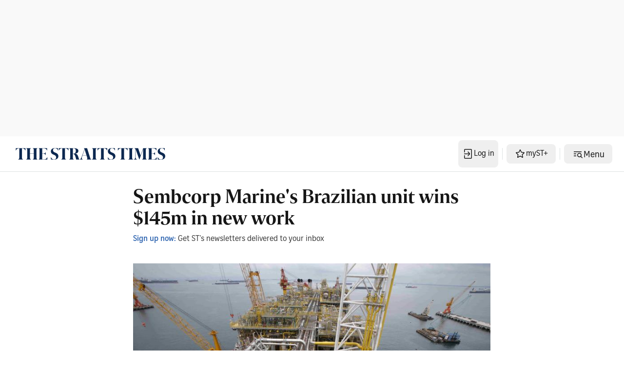

--- FILE ---
content_type: application/javascript; charset=utf-8
request_url: https://fundingchoicesmessages.google.com/f/AGSKWxVYLEd6TqdBubNz8vnDa2HEDkdUjH7wG7Tr7sVWO6vDcuR_o24fCLDDv7hkchbml70svSFBc22_3u4850DlTDgPNGNX7nG53-f4VLpRwjxo61SH-axYaspf9gOMSNFpezSfxXBzdwCPgZ2hnLIBaYLbGP6DTogIOrgIxVT5KhFsEAdO4k-9luzLrUEq/__org_ad./adskyscraper._adengage_/adstub.&ad_type_
body_size: -1285
content:
window['ef43f02c-03c8-4670-a5c5-b2b3f29e5df1'] = true;